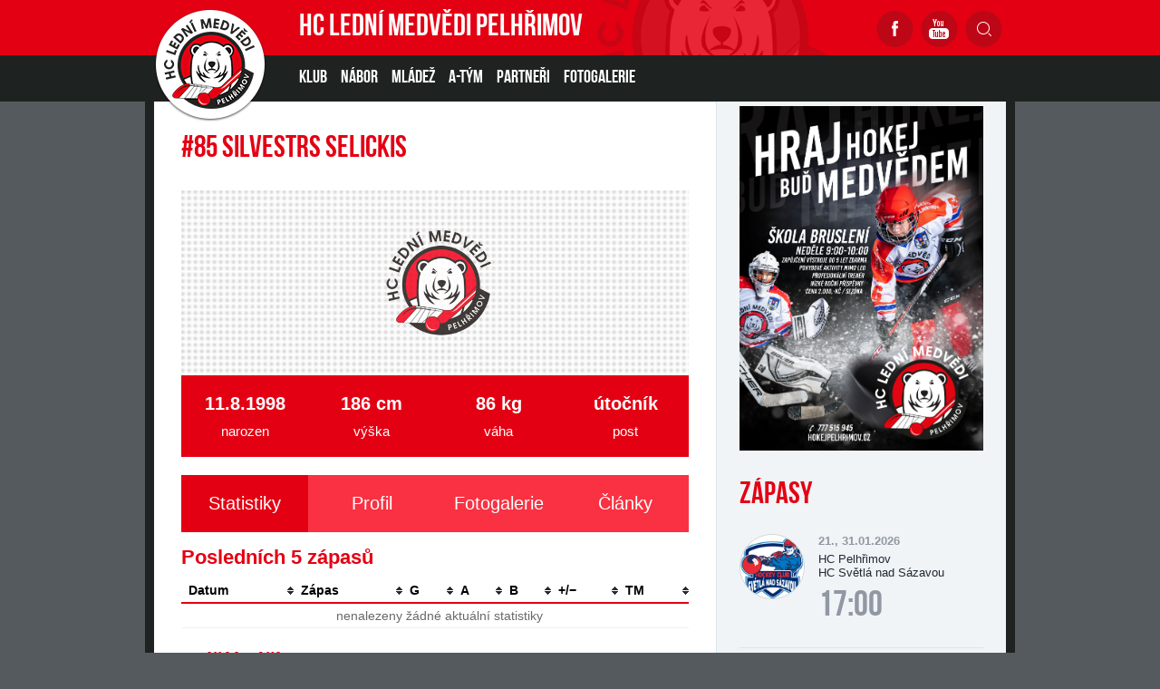

--- FILE ---
content_type: text/html
request_url: https://www.hokejpelhrimov.cz/hrac.asp?id=Silvestrs-Selickis-649&sezona=2019
body_size: 38973
content:
<!doctype html>
<html>
<head>
<meta charset='windows-1250'>
<title>HC Lední Medvědi Pelhřimov » Profil hráče | #85 Silvestrs Selickis</title>



<meta name='author' content='eSports.cz, s.r.o.'>
<!--
  PROGRAMOVÁNÍ A KÓD: Jan Salajka
  GRAFIKA: Martin Tellinger
  
  © Copyright 2015
-->

<!-- FB meta tags -->
<meta property='og:title' content='Profil hráče | #85 Silvestrs Selickis'> 
<meta property='og:type' content='article'> 
<meta property='og:url' content='http://www.hokejpelhrimov.cz/hrac.asp?id=Silvestrs-Selickis-649&sezona=2019'>
<meta property='og:image' content='img/default/big.png'>
<meta property='og:description' content='útočník'>

<!-- Styles -->
<link rel='stylesheet' type='text/css' href='inc/css/topBar.css'>
<link rel='stylesheet' type='text/css' href='inc/css/main.css?3'>

<!-- Favicon -->
<link rel='shortcut icon' href='favicon.ico' type='image/x-icon'>
<link rel='icon' href='favicon.ico' type='image/x-icon'>

<!-- JS general plugins -->
<script src='https://code.jquery.com/jquery-1.11.1.min.js'></script>
<script src='inc/js/tablesorter.js'></script> 
<script src='inc/js/less.js'></script>
<script src='inc/js/popup_function.js'></script>

<!-- Video player -->
<script type='text/javascript' src='/inc/js/sublimevideo/js/8jx0ir5h.js'></script>

<!-- JS functions -->
<script>
function getUrlParameter(sParam) {
    var sPageURL = decodeURIComponent(window.location.search.substring(1));
    var sURLVariables = sPageURL.split('&');
    for (var i = 0; i < sURLVariables.length; i++) {
        var sParameterName = sURLVariables[i].split('=');
        if (sParameterName[0] == sParam) {
            return sParameterName[1].replace("+", " ");
        }
    }
}
</script>

<!-- Table sorter -->
<script>

// Řazení dle data
$.tablesorter.addParser({ 
	id: 'date', 
    is: function(s) { 
        return false; 
    }, 
    format: function(s) { 
		dateString = s.split(".");
		date = new Date(dateString[2], dateString[1] - 1, dateString[0]);
        return (date);
    }, 
    type: 'numeric' 
});

// Řazení dle příjmení
$.tablesorter.addParser({ 
	id: 'surname', 
    is: function(s) { 
        return false; 
    }, 
    format: function(s) { 
		nameSplited = s.split(" ");
        return (nameSplited[1]);
    }, 
    type: 'text' 
}); 

// Řazení dle desetinného čísla
$.tablesorter.addParser({ 
	id: 'value', 
    is: function(s) { 
        return false; 
    }, 
    format: function(s) { 
        return (parseFloat(s));
    }, 
    type: 'numeric' 
});

// Řazení tak, jak bylo vypsáno skriptem
//  před druhým použitím nutno vynulovat counter
counter = 0;
$.tablesorter.addParser({ 
	id: 'season', 
    is: function(s) { 
        return false; 
    }, 
    format: function(s) { 
		season = s.split(" ");
		counter++;
        return (counter);
    }, 
    type: 'text' 
});
</script>

<!-- Photogallery -->
<script src='inc/js/gallery/lib/jquery.mousewheel-3.0.6.pack.js'></script>
<script src='inc/js/gallery/source/jquery.fancybox.js'></script>
<script src='inc/js/gallery/source/helpers/jquery.fancybox-buttons.js?v=1.0.5'></script>
<script src='inc/js/gallery/source/helpers/jquery.fancybox-media.js?v=1.0.6'></script>
<script src='inc/js/gallery/source/helpers/jquery.fancybox-thumbs.js?v=1.0.7'></script>

<link rel='stylesheet' href='inc/js/gallery/source/jquery.fancybox.css?v=2.1.5' type='text/css' media='screen'>
<link rel='stylesheet' href='inc/js/gallery/source/helpers/jquery.fancybox-buttons.css?v=1.0.5' type='text/css' media='screen'>
<link rel='stylesheet' href='inc/js/gallery/source/helpers/jquery.fancybox-thumbs.css?v=1.0.7' type='text/css' media='screen'>

<script>
$(document).ready(function() {
	$('.gameGallery').fancybox({
		beforeShow : function(){
			this.title =  $(this.element).data("caption");
		},
		helpers : { 
			overlay : { locked : false }
		},
		topRatio : 0.2,
	});
});
</script>

<script>
$(document).ready(function() {
	$('.mainGallery').fancybox({
		beforeShow : function(){
			this.title =  $(this.element).data("caption");
		},
		helpers : { 
			overlay : { locked : false }
		},
		topRatio : 0.2,
	});
});
</script>

</head>
<body>

<!-- Facebook plugins init -->

<script data-cookiecategory="social" type="text/plain">
  window.fbAsyncInit = function() {
    FB.init({
      appId      : '854426617951472',
      xfbml      : true,
      version    : 'v2.2'
    });
  };

  (function(d, s, id){
     var js, fjs = d.getElementsByTagName(s)[0];
     if (d.getElementById(id)) {return;}
     js = d.createElement(s); js.id = id;
     js.src = "//connect.facebook.net/cs_CZ/all.js";
     fjs.parentNode.insertBefore(js, fjs);
   }(document, 'script', 'facebook-jssdk'));
</script>
<style>
html, body{
	margin: 0 !important;
	padding: 0;
}
#top_bar {
	margin:0;
	padding:0;
	width: 100%;
	height: 40px;
	background: url(https://vesna.esports.cz/weby_data/top_bar/druha_liga/bg.png) repeat-x 0px 0px;
}

#top_bar_icons_box {
	width: 980px !important;
	padding-left: 00px !important;
	width: 1280px;
	margin: auto;
	padding-left: 85px;
}

#cslh {
	background: url(https://vesna.esports.cz/weby_data/top_bar/druha_liga/logo.png?3) repeat-x 0px 0px;
	width: 58px;
	height: 40px;
	display: inline-block;
	margin-right: 15px;
}
#cslh:hover {
	background: url(https://vesna.esports.cz/weby_data/top_bar/druha_liga/logo.png?3) repeat-x 0px -40px;
	width: 58px;
	height: 40px;
	display: inline-block;
}
#cslh a {
	display: inline-block;
	width: 58px;
	height: 40px;
}

#sever {
	background: url(https://vesna.esports.cz/weby_data/top_bar/druha_liga/skupinaSEVE.png) repeat-x 0px 0px;
	width: 120px;
	height: 40px;
	display: inline-block;
	cursor: pointer;
	margin-right: 10px;
}
#sever:hover {
	background: url(https://vesna.esports.cz/weby_data/top_bar/druha_liga/skupinaSEVE.png) repeat-x 0px -40px;
	width: 120px;
	height: 40px;
	display: inline-block;
	cursor: pointer;
}

#vychod {
	background: url(https://vesna.esports.cz/weby_data/top_bar/druha_liga/vychod.png) repeat-x 0px 0px;
	width: 120px;
	height: 40px;
	display: inline-block;
	cursor: pointer;
	margin-right: 15px;
}
#vychod:hover {
	background: url(https://vesna.esports.cz/weby_data/top_bar/druha_liga/vychod.png) repeat-x 0px -40px;
	width: 120px;
	height: 40px;
	display: inline-block;
	cursor: pointer;
}

#zapad {
	background: url(https://vesna.esports.cz/weby_data/top_bar/druha_liga/zapad.png) repeat-x 0px 0px;
	width: 120px;
	height: 40px;
	display: inline-block;
	cursor: pointer;
	margin-right: 15px;
}
#zapad:hover {
	background: url(https://vesna.esports.cz/weby_data/top_bar/druha_liga/zapad.png) repeat-x 0px -40px;
	width: 120px;
	height: 40px;
	display: inline-block;
	cursor: pointer;
}

#stred {
	background: url(https://vesna.esports.cz/weby_data/top_bar/druha_liga/skupinaS.png) repeat-x 0px 0px;
	width: 120px;
	height: 40px;
	display: inline-block;
	cursor: pointer;
	margin-right: 15px;
}
#stred:hover {
	background: url(https://vesna.esports.cz/weby_data/top_bar/druha_liga/skupinaS.png) repeat-x 0px -40px;
	width: 120px;
	height: 40px;
	display: inline-block;
	cursor: pointer;
}

#jih {
	background: url(https://vesna.esports.cz/weby_data/top_bar/druha_liga/skupinaJ.png) repeat-x 0px 0px;
	width: 120px;
	height: 40px;
	display: inline-block;
	cursor: pointer;
	margin-right: 15px;
}
#jih:hover {
	background: url(https://vesna.esports.cz/weby_data/top_bar/druha_liga/skupinaJ.png) repeat-x 0px -40px;
	width: 120px;
	height: 40px;
	display: inline-block;
	cursor: pointer;
}

#hokejcz {
	background: url(https://vesna.esports.cz/weby_data/top_bar/druha_liga/hokejcz.png) repeat-x 0px 0px;
	width: 104px;
	height: 40px;
	display: inline-block;
}
#hokejcz:hover {
	background: url(https://vesna.esports.cz/weby_data/top_bar/druha_liga/hokejcz.png) repeat-x 0px -40px;
	width: 104px;
	height: 40px;
	display: inline-block;
}
#hokejcz a {
	display: inline-block;
	width: 104px;
	height: 40px;
}

#onlajny {
	background: url(https://vesna.esports.cz/weby_data/top_bar/druha_liga/onlajny.png) repeat-x 0px 0px;
	width: 104px;
	height: 40px;
	display: inline-block;
}
#onlajny:hover {
	background: url(https://vesna.esports.cz/weby_data/top_bar/druha_liga/onlajny.png) repeat-x 0px -40px;
	width: 104px;
	height: 40px;
	display: inline-block;
}
#onlajny a {
	display: inline-block;
	width: 104px;
	height: 40px;
}

#zapad_menu {
	display: inline-block;
}
#bcg_top_bar_items {
	display: inline-block;
}
#bcg_top_bar_items ul {
	font-family: Arial, Verdana;
	font-size: 14px;
	margin: 0;
	padding: 0;
	display: inline-block;
	list-style: none;
}
#bcg_top_bar_items ul li {
	display: block;
	position: relative;
	float: left;
}
#bcg_top_bar_items li ul {
	display: none;
	background: white;
	background: url(https://vesna.esports.cz/weby_data/top_bar/druha_liga/submenu_bg.png);
	border-color: #c9c9c9;
	border-width: 12px;
	width: 430px;
	height: 235px;
	margin-top: 30px;
	font-size: 12px;
	font-family: Arial;
	padding-top: 10px;
	padding-left: 10px;
	z-index:2000;
}
#vychodni_menu li ul {
	display: none;
	background: white;
	background: url(https://vesna.esports.cz/weby_data/top_bar/druha_liga/submenu_bg.png);
	border-color: #c9c9c9;
	border-width: 12px;
	width: 430px;
	height: 235px;
	margin-top: 30px;
	font-size: 12px;
	font-family: Arial;
	padding-top: 10px;
	padding-left: 10px;
}
#bcg_top_bar_items ul li a {
	display: block;
	text-decoration: none;
	color: black;
	padding: 5px 15px 5px 15px;
	margin-left: 1px;
	font-size: 12px;
	font-family: Arial;
}
#bcg_top_bar_items ul li a:hover {

}
#bcg_top_bar_items li:hover ul {
	display: block;
	position: absolute;
}
#bcg_top_bar_items li:hover li {
	width: 210px;
}
#bcg_top_bar_items li:hover li a:hover {
	color:black;
	text-decoration: underline;
}
@media only screen and (max-width:1200px){
    #top_bar{
        display:none;
    }
}
</style>

<div id="top_bar">
<div id="top_bar_icons_box">

<a href="http://ceskyhokej.org/hokejove-souteze/2-liga" target="_blank" title="Český svaz ledního hokeje"><div id="cslh"></div></a>

<div id="bcg_top_bar_items">


<ul id="menux">
	<!--
  <li id="jih"><a href="#"></a>
		<ul style="background:url(https://vesna.esports.cz/weby_data/top_bar/druha_liga/submenu_bg3.png);">
	   	    <li><a href="https://hcrisuty.cz/" target="_blank">TJ HC Řisuty</a></li>
            <li><a href="https://bkhb.cz/" target="_blank">BK Havlíčkův Brod</a></li>
			<li><a href="https://hcstadioncheb.cz/" target="_blank">HC Stadion Cheb</a></li>
            <li><a href="https://ihcpisek.cz/" target="_blank">IHC Králové Písek</a></li>
            <li><a href="https://hckobra.cz/" target="_blank">HC Kobra Praha</a></li>
            <li><a href="https://hcpribram.cz/" target="_blank">HC Příbram</a></li>
            <li><a href="https://hc-klatovy.cz/" target="_blank">HC Klatovy</a></li>
            <li><a href="www.hctabor.com/" target="_blank">HC Tábor</a></li>
		</ul>
	</li>


  <li id="sever"><a href="#"></a>
		<ul style="background:url(https://vesna.esports.cz/weby_data/top_bar/druha_liga/submenu_bg3.png);">
        	<li><a href="https://hokejnp.cz/" target="_blank">BK Nová Paka</a></li>
		    <li><a href="https://hcdecin.cz/" target="_blank">HC Děčín</a></li>
            <li><a href="https://mostectilvi.cz/" target="_blank">MOSTEČTÍ LVI</a></li>
            <li><a href="https://hchronov.cz/" target="_blank">HC Wikov Hronov</a></li>
            <li><a href="https://dracibilina.cz/" target="_blank">Draci Bílina</a></li>
            <li><a href="https://hcvlci.cz/" target="_blank">TJ HC Jablonec n/N.</a></li>
            <li><a href="https://hcdvurkralove.cz/" target="_blank">HC Dvůr Králové n.L.</a></li>
            <li><a href="https://hcletci.cz/" target="_blank">HC Letci Letňany</a></li>
		</ul>
	</li>
	-->

  	<li id="vychod"><a href="#"></a>
		<ul>
		    <li><a href="https://hokejub.cz/" target="_blank">HC Spartak Uherský Brod</a></li>
			<li><a href="https://www.hkkm.cz/" target="_blank">HK Kroměříž</a></li>
           	<li><a href="https://www.hc-havirov.cz/" target="_blank">AZ Havířov</a></li>
			<li><a href="https://lhkjestrabi.cz/" target="_blank">LHK Jestřábi Prostějov</a></li>
			<li><a href="https://www.dracisumperk.cz/" target="_blank">Draci Pars Šumperk</a></li>
            <li><a href="https://www.hcslezan.cz/" target="_blank">HC Slezan Opava</a></li>
            <li><a href="https://www.hokejzr.cz/" target="_blank">SKLH Žďár nad Sázavou</a></li>
            <li><a href="https://www.hknj.cz/" target="_blank">HK Nový Jičín</a></li>
            <li><a href="https://www.hcvm.cz/" target="_blank">HC Bobři Valašské Meziříčí</a></li>
			<li><a href="http://www.technikahokej.cz/" target="_blank">VSK Technika Hokej Brno</a></li>
            <li><a href="https://www.hcismm.cz/" target="_blank">HC ISMM Kopřivnice</a></li>
            <li><a href="https://www.hokejvm.cz/" target="_blank">HHK Velké Meziříčí</a></li>
            <li><a href="https://www.shkmhodonin.cz/" target="_blank">SHKM Hodonín</a></li>
			<li><a href="https://hcorli.cz/" target="_blank">Orli Znojmo</a></li>
    	</ul>
	</li>

  	<li id="zapad"><a href="#"></a>
		<!-- <ul style="background:url(https://vesna.esports.cz/weby_data/top_bar/druha_liga/submenu_bg3.png);"> -->
		<ul>  
			<li><a href="https://www.bkhb.cz/" target="_blank">BK Havlíčkův Brod</a></li>
		    <li><a href="https://slovanusti.cz/" target="_blank">HC Slovan Ústí nad Labem</a></li>
           	<li><a href="https://hokejbenatky.cz/" target="_blank">HC Benátky nad jizerou</a></li>
            <li><a href="https://www.hcvrchlabi.cz/" target="_blank">HC Stadion Vrchlabí</a></li>
            <li><a href="https://www.skkadan.cz/" target="_blank">SK Kadaň</a></li>
            <li><a href="https://www.ihcpisek.cz/" target="_blank">IHC Písek</a></li>
			<li><a href="https://hokejkralupy.cz/" target="_blank">HK Kralupy</a></li>
            <li><a href="https://www.hcdecin.cz/" target="_blank">HC Děčín</a></li>
            <li><a href="https://www.hckobra.cz/" target="_blank">HC Kobra Praha</a></li>
            <li><a href="https://www.mostectilvi.cz/" target="_blank">Mostečtí Lvi</a></li>
            <li><a href="https://hcpribram.cz/" target="_blank">HC Příbram</a></li>
            <li><a href="https://hchronov.cz/" target="_blank">HC Hronov</a></li>
            <li><a href="https://www.hcstadioncheb.cz/" target="_blank">HC Stadion Cheb</a></li> 
            <li><a href="https://hcmilevsko1934.cz/" target="_blank">HC Milevsko 1934</a></li> 
    	</ul>
	</li>

</ul>



<a href="http://www.hokej.cz/druha-liga" target="_blank" title="Hokej.cz - 2. Liga"><div id="hokejcz"></div></a>
<a href="http://www.onlajny.com/" target="_blank" title="Onlajny.com | online přenosy sportovních utkání"><div id="onlajny"></div></a>


</div>

</div>
</div>
<script>
searchActive = false;
function toggleSearchField() {
	if (searchActive == false) {
		searchActive = true;
		$('.search').fadeIn(300);
		$('#query').focus();
	}
	
	$(document).mouseup(function (e) {
		var container = $('.search');
		if (!container.is(e.target)	&& container.has(e.target).length === 0) {
			container.fadeOut(300, function () {
				searchActive = false;
			});
		}
	});
}

$(document).ready(function() {
	$("#search" ).submit(function(event) {
		event.preventDefault();
		window.location.href = "http://hokejpelhrimov.cz/vyhledavani.asp?" + $('#search').serialize();
	});
});

<!-- Two divs aside -->
$(document).ready(function() {
	setInterval(function(){
		if (parseInt($('.mainArea').outerHeight()) != parseInt($('.sideBar').outerHeight())) {
			var height = Math.max($('.mainArea').outerHeight(), $('.sideBar').outerHeight());
			$('.sideBar').css('padding-bottom', height-$('.sideBar').outerHeight()+parseInt($('.sideBar').css('padding-bottom')));
			$('.mainArea').css('padding-bottom', height-$('.mainArea').outerHeight()+parseInt($('.mainArea').css('padding-bottom')));	
		} else if (parseInt($('.mainArea').css('padding-bottom')) != 0 && parseInt($('.sideBar').css('padding-bottom')) != 0) {
			var height = Math.min(parseInt($('.mainArea').css('padding-bottom')), parseInt($('.sideBar').css('padding-bottom')));
			$('.sideBar').css('padding-bottom', parseInt($('.sideBar').css('padding-bottom'))-height);
			$('.mainArea').css('padding-bottom', parseInt($('.mainArea').css('padding-bottom'))-height);
		}
	}, 30);
});
</script>
<header>
	<div class='inner'>
		<a href='index.asp'><img class='logo' src='img/logo.png'></a>
		<span class='title'>HC LEDNÍ MEDVĚDI PELHŘIMOV</span>
		<div class='topBackground'>
			<img src='img/topBackground.png'>
		</div>
		<div class='socialNetworks'>
			<div class='network'>
				<a target='_blank' href='https://www.facebook.com/hclednimedvedipelhrimovzs'><img src='img/icons/facebook.png' onmouseover='this.src="img/icons/facebookHover.png"' onmouseout='this.src="img/icons/facebook.png"'></a>
			</div>
			<!--<div class='network'>
				<a target='_blank' href='https://www.instagram.com/hcpelhrimov/'><img src='img/icons/instagram.png' onmouseover='this.src="img/icons/instagramHoover.png"' onmouseout='this.src="img/icons/instagram.png"'></a>
			</div>-->
			<div class='network'>
				<a target='_blank' href='https://www.youtube.com/user/MedvediPelhrimov'><img src='img/icons/youtube.png' onmouseover='this.src="img/icons/youtubeHover.png"' onmouseout='this.src="img/icons/youtube.png"'></a>
			</div>
			<div class='network'>
				<a onclick='toggleSearchField()'><img id='searchIcon' src='img/icons/search.png' onmouseover='this.src="img/icons/searchHover.png"' onmouseout='this.src="img/icons/search.png"'></a>
			</div>
		</div>
	</div>
</header>

<div class='search'>
	<div class='inner'>
		<form id='search'>
			<input id='query' type="text" name='p' placeholder="Zadejte hledaný výraz">
			<input type='submit' value=''>
		</form>
	</div>
</div>
<div class='menu'>
	<nav>
		<ul>
			<li>KLUB
				<ul>
					<!--<li><a href=''>Aktuality</a></li>-->
					<li><a href='zobraz.asp?p=kontakty'>Kontakty</a></li>
					<li><a href='zobraz.asp?p=realizacni-tymy'>Realizační týmy</a></li>
					<li><a href='zobraz.asp?p=hymna-a-znak'>Hymna a znak</a></li>
					<li><a href='zobraz.asp?p=historie'>Historie klubu</a></li>
					<!--<li><a href='zobraz.asp?p=redakce'>Redakce webu</a></li>-->
					<!--<li><a href='zobraz.asp?p=prisli-odesli'>Přišli a odešli</a></li>-->
					<li><a href='zobraz.asp?p=vykonny-vybor'>Výkonný výbor</a></li>
					<li><a href='aktuality.asp'>Aktuality</a></li>
					<li><a href='archiv.asp'>Články</a></li>
				</ul>
			</li>

			<li><a href="zobraz.asp?p=nabor">NÁBOR</a></li>

			<li>MLÁDEŽ
				<ul>
					<li><a href='mladez.asp'>Rozcestník mládeže</a></li>
					<li><a href='zobraz.asp?p=realizacni-tymy'>Realizační týmy</a></li>
					<li><a href = 'https://clen.hokejpelhrimov.cz/admin/'>KIS</a></li>
					<li><a href='zobraz.asp?p=krasobrusleni'>Krasobruslení</a></li>		
					<!--<li><a href='zobraz.asp?p=nabor'>Nábor hokejistů</a></li>-->
					<li><a href='zapasy.asp?sezona=2026JUN'>Junioři</a></li>
					<li><a href='zapasy.asp?sezona=2026Z9'>9. třída</a></li>
					<li><a href='zapasy.asp?sezona=2026SZ'>Starší žáci</a></li>
					<li><a href='zapasy.asp?sezona=2026MZ'>Mladší žáci</a></li>
					<li><a href='zapasy.asp?sezona=2026Z4'>4. třída</a></li>
					<li><a href='zapasy.asp?sezona=2026Z3'>3. třída</a></li>
					<li><a href='zapasy.asp?sezona=2026Z2'>2. třída</a></li>			
				</ul>
			</li>

			<!--<li>INFORMACE
				<ul>
					<li><a target="_blank" href='http://pelhrimov.rozpisy-ledu.cz/'>Rozpis ledu</a></li>
					<li><a href='zobraz.asp?p=vstupne'>Vstupné</a></li>
				</ul>
			</li>-->

			<li><a href='soupiska.asp'>A-TÝM</a>
				<ul>
					<li><a href='zapasy.asp'>Zápasy</a></li>
					<li><a href='statistiky.asp'>Statistiky</a></li>
					<li><a href='soupiska.asp'>Soupiska</a></li>
					<li><a href='table.asp'>Tabulka</a></li>
				</ul>
			</li>

			<li><a href='partneri.asp'>PARTNEŘI</a></li>

			<!--<li>FANZONA
				<ul>
					<li><a href='zobraz.asp?p=fanklub'>Fanklub</a></li>
					<li><a href='https://fanshop.hokejpelhrimov.cz/' target='_blank'>Fanshop</a></li>
					<li><a href='offline.asp'>Ptejte se</a></li>
				<li><a href='forum.asp'>Diskuzní fórum</a></li>
				</ul>
			</li> -->

			<li><a href='fotogalerie.asp'>Fotogalerie</a></li>
				<!--<ul>
					<li><a href='fotogalerie.asp'>Fotogalerie</a></li>
					<li><a href='ke_stazeni.asp'>Ke stažení</a></li>
				</ul>
			</li>-->

			<!--<li>ARCHIV
				<ul>
					<li><a href='aktuality.asp'>Aktuality</a></li>
					<li><a href='archiv.asp'>Články</a></li>
				</ul>
			</li>-->

			<!--<li>LYONESS
						<ul>
							<li><a href='http://www.hokejpelhrimov.cz/zobraz.asp?p=Lyoness-informace'>Informace</a></li>
							<li><a href='http://www.hokejpelhrimov.cz/zobraz.asp?p=Lyoness-prodejci'>Prodejci</a></li>          
							<li><a href='http://www.hokejpelhrimov.cz/zobraz.asp?p=Lyoness-registrace'>Registrace</a></li>
							<li><a href='http://www.hokejpelhrimov.cz/zobraz.asp?p=Lyoness-soutez'>Soutěž</a></li>
						</ul>
				</li>-->
     
			<!--<li><a href='rozpis-ledu.asp'>ROZPIS LEDU</a></li>-->
		</ul>
	</nav>
</div>



<div class='mainContainer'>
	<div class='mainArea'>
		<article class='player'>

<h2>#85 Silvestrs Selickis</h2>

<div class="profileImage">
	<img src="img/default/big.png" alt="default default #0" class="ramecek" />
</div>

<ul class="bio">
	<li>
		<div class="bio-header">11.8.1998</div>
		<div class="bio-value">narozen</div>
	</li>
	<li>
		<div class="bio-header">186 cm</div>
		<div class="bio-value">výška</div>
	</li>
	<li>
		<div class="bio-header">86 kg</div>
		<div class="bio-value">váha</div>
	</li>
	<li>
		<div class="bio-header">útočník</div>
		<div class="bio-value">post</div>
	</li>
</ul>

<script>
 $(document).ready(function() {
	$("#stats").tablesorter({
		headers: {
			0: {
				sorter:'season'
			},
			1: {
				sorter:'value'
			},
			2: {
				sorter:'value'
			},
			3: {
				sorter:'value'
			},
			4: {
				sorter:'value'
			},
			5: {
				sorter:'value'
			},
			6: {
				sorter:'value'
			},
			8: {
				sorter:'value'
			},
			9: {
				sorter:'value'
			},
		}
	});
});
</script>

<script>
 $(document).ready(function() {
	$("#games").tablesorter({
		headers: {
			0: {
				sorter:'date'
			},

		}
	});
});
</script>


<ul class='tabs'>
	<a href='/hrac.asp?id=Silvestrs-Selickis-649&amp;sezona=2019&amp;page=1' class='selected'><li>Statistiky</li></a>
	<a href='/hrac.asp?id=Silvestrs-Selickis-649&amp;sezona=2019&amp;page=2'><li>Profil</li></a>
	<a href='/hrac.asp?id=Silvestrs-Selickis-649&amp;sezona=2019&amp;page=3'><li>Fotogalerie</li></a>
	<a href='/hrac.asp?id=Silvestrs-Selickis-649&amp;sezona=2019&amp;page=4'><li>Články</li></a>
</ul> 
<h3>Posledních 5 zápasů</h3><table class='table2 sort fullWidth' id='games'><thead><tr>
<th><strong>Datum</strong></th><th colspan=2><strong>Zápas</strong></th><th class="center">G</th>
<th class="center">A</th>
<th class="center">B</th>
<th class="center">+/&minus;</th>
<th class="center">TM</th>
</tr></thead><tbody><tr><td colspan="12"  class="center">nenalezeny žádné aktuální statistiky</td></tr>
</tbody></table>
<h3>Další hráči</h3>
<ul class='otherPlayers'>
<a href="/hrac.asp?id=Martin-Holik-616&amp;sezona=2019"><li>Martin<br>Holík<br><span class='post'>brankář</span></li></a>
<a href="/hrac.asp?id=Jakub-Kaisersot-5&amp;sezona=2019"><li>Jakub<br>Kaiseršot<br><span class='post'>brankář</span></li></a>
<a href="/hrac.asp?id=Martin-Urban-507&amp;sezona=2019"><li>Martin<br>Urban<br><span class='post'>brankář</span></li></a>
</ul><ul class='otherPlayers'>
<a href="/hrac.asp?id=Richard-Adam-435&amp;sezona=2019"><li>Richard<br>Adam<br><span class='post'>obránce</span></li></a>
<a href="/hrac.asp?id=Alexander-Grebenyuk-648&amp;sezona=2019"><li>Alexander<br>Grebenyuk<br><span class='post'>obránce</span></li></a>
<a href="/hrac.asp?id=Adam-Jonas-651&amp;sezona=2019"><li>Adam<br>Jonáš<br><span class='post'>obránce</span></li></a>
<a href="/hrac.asp?id=Dominik-Kasaly-54&amp;sezona=2019"><li>Dominik<br>Kasalý<br><span class='post'>obránce</span></li></a>
<a href="/hrac.asp?id=Tomas-Kohut-599&amp;sezona=2019"><li>Tomáš<br>Kohút<br><span class='post'>obránce</span></li></a>
<a href="/hrac.asp?id=Martin-Kriz-650&amp;sezona=2019"><li>Martin<br>Kříž<br><span class='post'>obránce</span></li></a>
<a href="/hrac.asp?id=Ales-Krtek-356&amp;sezona=2019"><li>Aleš<br>Krtek<br><span class='post'>obránce</span></li></a>
<a href="/hrac.asp?id=Vladimir-Port-568&amp;sezona=2019"><li>Vladimír<br>Port<br><span class='post'>obránce</span></li></a>
</ul><ul class='otherPlayers'>
<a href="/hrac.asp?id=Libor-Bezdek-404&amp;sezona=2019"><li>Libor<br>Bezděk<br><span class='post'>útočník</span></li></a>
<a href="/hrac.asp?id=Stanislav-Kaminsky-595&amp;sezona=2019"><li>Stanislav<br>Kaminsky<br><span class='post'>útočník</span></li></a>
<a href="/hrac.asp?id=Filip-Kasaly-68&amp;sezona=2019"><li>Filip<br>Kasalý<br><span class='post'>útočník</span></li></a>
<a href="/hrac.asp?id=Miroslav-Kopic-495&amp;sezona=2019"><li>Miroslav<br>Kopic<br><span class='post'>útočník</span></li></a>
<a href="/hrac.asp?id=Martin-Kosnar-655&amp;sezona=2019"><li>Martin<br>Kosnar<br><span class='post'>útočník</span></li></a>
<a href="/hrac.asp?id=Daniel-Pis-653&amp;sezona=2019"><li>Daniel<br>Piš<br><span class='post'>útočník</span></li></a>
<a href="/hrac.asp?id=Tomas-Plachy-6&amp;sezona=2019"><li>Tomáš<br>Plachý<br><span class='post'>útočník</span></li></a>
<a href="/hrac.asp?id=Silvestrs-Selickis-649&amp;sezona=2019"><li>Silvestrs<br>Selickis<br><span class='post'>útočník</span></li></a>
<a href="/hrac.asp?id=Tomas-Sigmund-654&amp;sezona=2019"><li>Tomáš<br>Sigmund<br><span class='post'>útočník</span></li></a>
<a href="/hrac.asp?id=Lukas-Siriste-95&amp;sezona=2019"><li>Lukáš<br>Siříště<br><span class='post'>útočník</span></li></a>
<a href="/hrac.asp?id=Ondrej-Svoboda-652&amp;sezona=2019"><li>Ondřej<br>Svoboda<br><span class='post'>útočník</span></li></a>
<a href="/hrac.asp?id=David-Sulak-361&amp;sezona=2019"><li>David<br>Šulák<br><span class='post'>útočník</span></li></a>
<a href="/hrac.asp?id=Petr-Votapek-73&amp;sezona=2019"><li>Petr<br>Votápek<br><span class='post'>útočník</span></li></a>
<a href="/hrac.asp?id=Josef-Vratny-363&amp;sezona=2019"><li>Josef<br>Vrátný<br><span class='post'>útočník</span></li></a>
</ul><ul class='otherPlayers'>
</ul>

		</article>
	</div>
	<div class='sideBar'>
		<div class='sideMenu'>

		</div>
		<div class='gameList'>

<a href="zobraz.asp?p=nabor"><img src="/img/nabor-banner-2025.jpg"></a>

<h2>ZÁPASY</h2>

			<div class='game'>
				<div class='image'>
					<a href=''><img src='znaky/SVE.gif'></a>
				</div>
				<div class='details'>
					<div class='basicInfo'>
						21., 31.01.2026
					</div>
					<div class='teams'>
						HC Pelhřimov<br>
						HC Světlá nad Sázavou
					</div>
					<div class='result'>
						<a class='time' href='zapas.asp?id=3517'> 17:00</a>
					</div>
					<div class="links">
					
					</div>
				</div>
			</div>

			<div class='game'>
				<div class='image'>
					<a href=''><img src='znaky/HUM.gif'></a>
				</div>
				<div class='details'>
					<div class='basicInfo'>
						20., 24.01.2026
					</div>
					<div class='teams'>
						HC Humpolec<br>
						HC Pelhřimov
					</div>
					<div class='result'>
						<span class='win'><a href='zapas.asp?id=3516'>0:4</a> (0:3, 0:1, 0:0)</span>
					</div>
					<div class="links">
					<a href='zapas.asp?id=3516'><button>Report utkání</button></a>
					
					
					</div>
					
				</div>
			</div>


<!--
	<div class="center">
<p class='center'><a href="https://www.pojdhrathokej.cz/article/default/06e9fdbf-75ee-4f7a-a40a-56f8147aad69"><img src="/ads/250.jpg" style="max-width:100%;margin-top:5px;"></a></p>
	</div>
-->
		</div>
		<div class='iceShedule'>

		</div>
		<div class='leagueTable'>
<h2>TABULKA</h2>
<style>
    /* standings dividers - season 2023/24 */

    .standings-2532 tr:nth-child(3) td, .standings-2532 tr:nth-child(10) td {border-bottom: 2px solid var(--divider-color)}
    .standings-2369 tr:nth-child(4) td {border-bottom: 2px solid var(--divider-color)}
    .standings-2385 tr:nth-child(6) td, .standings-2385 tr:nth-child(10) td {border-bottom: 2px solid var(--divider-color)}
    .standings-2396 tr:nth-child(3) td {border-bottom: 2px solid var(--divider-color)}
    .standings-2190 tr:nth-child(5) td {border-bottom: 2px solid var(--divider-color)}
    .standings-2193 tr:nth-child(6) td {border-bottom: 2px solid var(--divider-color)}
    .standings-2329 tr:nth-child(5) td {border-bottom: 2px solid var(--divider-color)}
</style>
			<table id='tabLiga' class="standings-3493 " style="--divider-color: ">
				<tr>
					<th title="Pozice">#</th>
					<th title="Název týmu">Tým</th>
					<th title="Zápasy">Z</th>			
					<th title="Body">B</th>
				</tr>
				
					
					<tr class="ZMB">
						<td>1.</td>
						<td>HC ŽIHADLA MORAVSKÉ BUDĚJOVICE z.s. </td>
						<td>17</td> 				
						<td>43</td>
					</tr>
					
					
					
					<tr class="CHT">
						<td>2.</td>
						<td>HC Chotěboř </td>
						<td>18</td> 				
						<td>40</td>
					</tr>
					
					
					
					<tr class="SVB">
						<td>3.</td>
						<td>HC Sp. Velká Bíteš </td>
						<td>19</td> 				
						<td>37</td>
					</tr>
					
					
					
					<tr class="PEL">
						<td>4.</td>
						<td>HC Lední medvědi Pelhřimov </td>
						<td>18</td> 				
						<td>36</td>
					</tr>
					
					
					
					<tr class="HUM">
						<td>5.</td>
						<td>HC Humpolec, z.s. </td>
						<td>18</td> 				
						<td>35</td>
					</tr>
					
					
					
					<tr class="TEL">
						<td>6.</td>
						<td>SK Telč </td>
						<td>18</td> 				
						<td>29</td>
					</tr>
					
					
					
					<tr class="SVE">
						<td>7.</td>
						<td>HC Světlá n. Sáz. </td>
						<td>18</td> 				
						<td>27</td>
					</tr>
					
					
					
					<tr class="NAD">
						<td>8.</td>
						<td>Náměšť nad Oslavou </td>
						<td>18</td> 				
						<td>18</td>
					</tr>
					
					
					
					<tr class="VMZB">
						<td>9.</td>
						<td>HHK Velké Meziříčí B</td>
						<td>17</td> 				
						<td>18</td>
					</tr>
					
					
					
					<tr class="HKZ">
						<td>10.</td>
						<td>HOKEJOVÝ KLUB ŽIHADLA MORAVSKÉ BUDĚJOVICE z.s. </td>
						<td>18</td> 				
						<td>11</td>
					</tr>
					
					
					
					<tr class="OBP">
						<td>11.</td>
						<td>HC ORLI Bystřice n. P. </td>
						<td>19</td> 				
						<td>3</td>
					</tr>
					
					
			</table>
			
		</div>
		<div class='facebook'>
				<h2>FACEBOOK</h2>
<div class="fb-like-box" data-href="https://www.facebook.com/hclednimedvedipelhrimovzs" data-width="284" data-height="300" data-colorscheme="light" data-show-faces="true" data-header="false" data-stream="false" data-show-border="false"></div>

<a href="https://hokejpelhrimov.cz/clanek.asp?id=2823"><img src="/foto_pel/500x500_web_banner.png"></a>

		</div>
	</div>
</div>
<footer>

	<div class='container'>
		<div class='content'>
			<span style='float: right'>webdesign<img class='icon' src='img/icons/author.png'><a target='_blank' href='http://www.tellinger.cz'>tellinger.cz</a> | <a target='_blank' href='rss.asp'>RSS</a></span>
			<span style='float: left'>© 2026 <a target='_blank' href='http://www.esports.cz'>eSports.cz</a>, s.r.o. | Všechna práva vyhrazena 
                <br> <a href="javascript:void(0);" data-cc="c-settings" aria-haspopup="dialog">Nastavení cookies</a>
            </span>
			<div class='logo'>
				<img class='logo' src='img/logo.png'>
			</div>
		</div>
	</div>
    
    <script type="text/plain" data-cookiecategory="analytics">
        var div = document.createElement('div'); div.innerHTML = '<img src="https://toplist.cz/dot.asp?id=617192&http='+escape(document.referrer)+'&t='+escape(document.title)+'" width="1" height="1" style="display:none;" border=0 alt="TOPlist" />'; document.body.appendChild(div);
    </script>

	<script data-cookiecategory="analytics" type="text/plain" >
	(function(i,s,o,g,r,a,m){i['GoogleAnalyticsObject']=r;i[r]=i[r]||function(){
	(i[r].q=i[r].q||[]).push(arguments)},i[r].l=1*new Date();a=s.createElement(o),
	m=s.getElementsByTagName(o)[0];a.async=1;a.src=g;m.parentNode.insertBefore(a,m)
	})(window,document,'script','//www.google-analytics.com/analytics.js','ga');

	ga('create', 'UA-35054571-49', 'auto');
	ga('send', 'pageview');
	</script>

<style>
table{
margin-bottom:0px;
}
</style>
  
<div class="onlajny-stckrs" id="onlajny-stckrs">


</div>




<style>
	.hidden{
		display: none;
	}
	.onlajny-stckrs {
		position: fixed;
		right: 0;
		bottom: 0;
		z-index: 100000000;
		/* display: none; */
		animation: 1.2s ease-out 0s 1 slideInFromLeft;
		pointer-events: none;
		line-height: 1.42857;
		color: #000;
		font-family: "Arial";
	}
	@media only screen and (max-width: 768px) {
		.onlajny-stckrs {
			/* display: block; */
		}
	}
	.onlajny-stckrs .onlajny-sticker {
		background: #e0edf4; /* Old browsers */
		background: -moz-linear-gradient(top, #e0edf4 0%, #d9edf2 40%, #c9e3f2 100%); /* FF3.6-15 */
		background: -webkit-linear-gradient(top, #e0edf4 0%,#d9edf2 40%,#c9e3f2 100%); /* Chrome10-25,Safari5.1-6 */
		background: linear-gradient(to bottom, #e0edf4 0%,#d9edf2 40%,#c9e3f2 100%); /* W3C, IE10+, FF16+, Chrome26+, Opera12+, Safari7+ */
		filter: progid:DXImageTransform.Microsoft.gradient( startColorstr='#e0edf4', endColorstr='#c9e3f2',GradientType=0 );
		padding: 7px;
	    border-top-left-radius: 30px;
	    border-bottom-left-radius: 30px;
	    min-width: 120px;
		border-top: 1px solid;
	    border-left: 1px solid;
	    border-bottom: 1px solid;
	    border-color: #aabeca;
		margin-bottom: 20px;
		transform: translateX(170px);
		transition: all .2s ease-out;
		cursor: pointer;
		pointer-events: all;
		box-shadow: 0 4px 8px 0 rgba(0, 0, 0, 0.2), 0 6px 20px 0 rgba(0, 0, 0, 0.19);

		-webkit-touch-callout: none; /* iOS Safari */
	    -webkit-user-select: none; /* Safari */
	     -khtml-user-select: none; /* Konqueror HTML */
	       -moz-user-select: none; /* Firefox */
	        -ms-user-select: none; /* Internet Explorer/Edge */
	            user-select: none;
	}
	.onlajny-stckrs .onlajny-sticker.sticker-close.sticker-open,
	.onlajny-stckrs .onlajny-sticker.sticker-open {
		transform: translateX(0);
	}
	.onlajny-stckrs .onlajny-sticker.sticker-close {
		transform: translateX(330px);
	}

	.onlajny-stckrs .onlajny-sticker .close_sticker {
      position: absolute;
      top: -4px;
      left: -7px;
      font-weight: 500;
      z-index: 1;
      background-color: #cde5f2;
      padding: 1px 7px;
      border-radius: 15px;
      box-shadow: 0px 0px 3px black;
      line-height: 20px;
    }

	.onlajny-stckrs .onlajny-sticker .onlajny-sticker-inner {
		display: table;
		width: 100%;
	}
	.onlajny-stckrs .onlajny-sticker .onlajny-sticker-inner .onlajny-logo {
		border-radius: 100%;
	    overflow: hidden;
	    width: 43px;
	    height: 43px;
	    /* background: url("https://vesna.esports.cz/weby_data/onlajny_sticker/icon.png"); */
		background-size: 27px;
	    background-repeat: no-repeat;
	    background-position: center;
	    background-color: #fff;
	    display: table-cell;
	    vertical-align: middle;
	}
	@media only screen and (max-width: 335px) {
		.onlajny-stckrs .onlajny-sticker .onlajny-sticker-inner .onlajny-logo {
			display: none;
		}
	}
	.onlajny-stckrs .onlajny-sticker .onlajny-sticker-inner .onlajny-body {
		display: table-cell;
        vertical-align: top;
	    padding-left: 15px;
	    padding-right: 10px;
	    width: 115px;
	    overflow: hidden;
		vertical-align: middle;
		text-align: left;
	}
	.onlajny-stckrs .onlajny-sticker .onlajny-sticker-inner .onlajny-body .onlajny-body-heading {
		font-weight: bold;
	    font-family: Arial;
	    font-size: 11px;
	    white-space: nowrap!important;
	}
	.onlajny-stckrs .onlajny-sticker .onlajny-sticker-inner .onlajny-body .team-1, .onlajny-stckrs .onlajny-sticker .onlajny-sticker-inner .onlajny-body .team-2 {
	    font-family: Arial;
	    font-size: 10px;
	    white-space: nowrap;
	}
	.onlajny-stckrs .onlajny-sticker .onlajny-sticker-inner .onlajny-body-more {
		width: 170px;
		padding-left: 10px;
	}
	.onlajny-stckrs .onlajny-sticker .onlajny-sticker-inner .onlajny-body-more table {
		width: 100%;
		text-align: center;
	}
	.onlajny-stckrs .onlajny-sticker .onlajny-sticker-inner .onlajny-body-more table tr td {
		padding: 0;
		text-align: center;
		font-size: 11px;
	}
	.onlajny-stckrs .onlajny-sticker .onlajny-sticker-inner .onlajny-body-more table tr td a {
		display: block;
		margin-top: 2px;
		padding: 0 4px;
		text-decoration: none!important;
	}
	.onlajny-stckrs .onlajny-sticker .onlajny-sticker-inner .onlajny-body-more table tr td a:hover, .onlajny-stckrs .onlajny-sticker .onlajny-sticker-inner .onlajny-body-more table tr td a:active, .onlajny-stckrs .onlajny-sticker .onlajny-sticker-inner .onlajny-body-more table tr td a:focus {
		text-decoration: none;
	}
	.icon-text {
		font-size: 11px;
	    text-transform: uppercase;
	    margin-top: 5px;
	    font-weight: bold;
	    color: #000;
		line-height: 1;
	}
	@keyframes slideInFromLeft {
	  0% {
	    transform: translateX(200px);
	  }
	  100% {
	    transform: translateX(0);
	  }
	}

</style>

<script src="https://code.jquery.com/jquery-1.11.3.min.js"></script>

<script>
	var $j = jQuery.noConflict(true);

	$j( ".onlajny-logo" ).click(function() {
	  $j(this).closest(".onlajny-sticker").toggleClass("sticker-open");
	});

	$j( ".onlajny-body" ).click(function() {
	  $j(this).closest(".onlajny-sticker").toggleClass("sticker-open");
	});
</script>
<script>
  function hide(obj) {

      var el = document.getElementById(obj);
          document.cookie = (obj, "hidden");
          el.style.display = 'none';
					sessionStorage.setItem(obj, "hidden");
  }
</script>

<link rel='stylesheet' href='https://consent.esports.cz/theme.asp?v=2&accent=1F2F5E'>
<script src='https://consent.esports.cz/config.asp?v=2&c=analytics,social&web='></script>
<script src='https://consent.esports.cz/main.js?v=2'></script>
<script type='text/plain' data-cookiecategory='social' src='https://consent.esports.cz/social-media2.js?v=2'></script>

</footer>

</body>
</html>

--- FILE ---
content_type: application/javascript
request_url: https://www.hokejpelhrimov.cz/inc/js/sublimevideo/js/8jx0ir5h.js
body_size: 3076
content:
/*! SublimeVideo loader | (c) 2013 Jilion SA | http://sublimevideo.net
*/(function(){ (function(){var e,n,t,r,o,u,a,i,c,l,d,s,f,m,v,E,h,p,y,g,N,S,b,O,L,T,w,B,C,j,R,V,k,q,I,M,x,A,K,P;return p=document,t="DOMContentLoaded",j="onreadystatechange",P=window,n=0,r=1,e=2,k=[],u=n,g=!1,w="sublime",V="sublime_",C=[],T=!1,document.createElement("video"),document.createElement("source"),c={host:"/inc/js/sublimevideo/",version:"2.6.5",token:"8jx0ir5h",components:{}},c.components.sa="2.6.5",c.components["8jx0ir5h"]="2.6.5",f=function(e,n,t){return e===t.token?""+t.host+"/s2/"+e+"."+"js":""+t.host+"/c/"+e+"/"+n+"/"+e+"."+"js"+"?t="+t.token},m=function(e){var n,t,r,o;r=[],t=e.components;for(n in t)o=t[n],r.push(f(n,o,e));return r},q=function(){return l()||d("sublime")},i=function(){var e,n,t,r;for(T=!0,r=[],n=0,t=C.length;t>n;n++)e=C[n],r.push(e());return r},v=function(){var e;return e={},window.sublimevideo=e,e.ready=function(e){return T?e():C.push(e)},e.load=function(){return c.loadForced=!0,O()}},l=function(){return p.getElementsByTagName("video").length>0},d=function(e){var n,t,r,o,u;if(e){if(p.querySelector)return null!=p.querySelector("."+e);if(p.getElementsByClassName)return o=p.getElementsByClassName(e),o&&o.length>0;for(n=RegExp("\\b"+e+"\\b"),r=p.getElementsByTagName("*"),u=0;r.length>u;){if(t=r[u].className,n.test(t))return!0;u++}return!1}return!1},b=function(e){return"function"==typeof e},B=function(e){var n;for(n=0;e.length>n;)e[n](),n++;return e.length=0},L=function(e){var n,t,r,o;for(o=[],t=0,r=e.length;r>t;t++)n=e[t],o.push(a(n));return o},a=function(e){var n,t;return n=p.getElementsByTagName("head")[0]||p.body,t=p.createElement("script"),t.type="text/javascript",t.src=e,t.async=!0,n.appendChild(t)},I=function(e){var n,t;t=0;for(n in e)e.hasOwnProperty(n)&&(t+=1);return t},K={},E=function(n){var t,r,o;if(K[n]=1,I(K)===I(c.components)+1){for(r=0,o=x.length;o>r;r++)t=x[r],P[V].define.apply(this,t);return sublime_.require(["application"],function(n){var t;return t=new n,t.load(c,function(){return u=e,B(k),i()})})}},M=function(){var e;return e?(e=!1,p.addEventListener?(p.removeEventListener(t,y,!1),P.removeEventListener("load",y,!1)):(p.detachEvent(j,y),P.detachEvent("onload",y))):void 0},y=function(e){return!g&&(e||(e=P.event),(p.addEventListener||"complete"===p.readyState||e&&"load"===e.type)&&(M(),g=!0,q()||S))?O():void 0},s=function(){var e,n;if(n=!0,p.addEventListener)return p.addEventListener(t,y,!1),P.addEventListener("load",y,!1);if(p.attachEvent){p.attachEvent(j,y),P.attachEvent("onload",y),e=!1;try{e=!(null!=P.frameElement)}catch(r){}if(p.docElement&&p.docElement.doScroll&&e)return h()}},h=function(){if(!g){try{p.docElement.doScroll("left")}catch(e){return setTimeout(h,1),void 0}return y()}},P.console||(N=function(){},P.console={log:N,warn:N,error:N,debug:N}),S=!1,x=[],O=function(){return u===n?(u=r,L(m(c))):void 0},o=P[w],o&&o.ready&&o.load?console.error("SublimeVideo loader has been installed more than once."):(o=P[w]={},o.ready=function(n){return u===e?n():b(n)&&k.push(n),void 0},o.load=function(){return g?O():S=!0,void 0},R=P[V]={},R.define=function(){return x.push(Array.prototype.slice.apply(arguments))},R.component=E,v(),"complete"===document.readyState?y():(s(),A=P.jQuery,A&&b(A.ready)?A(p).ready(y):void 0))})();;sublime_.component('loader');})();